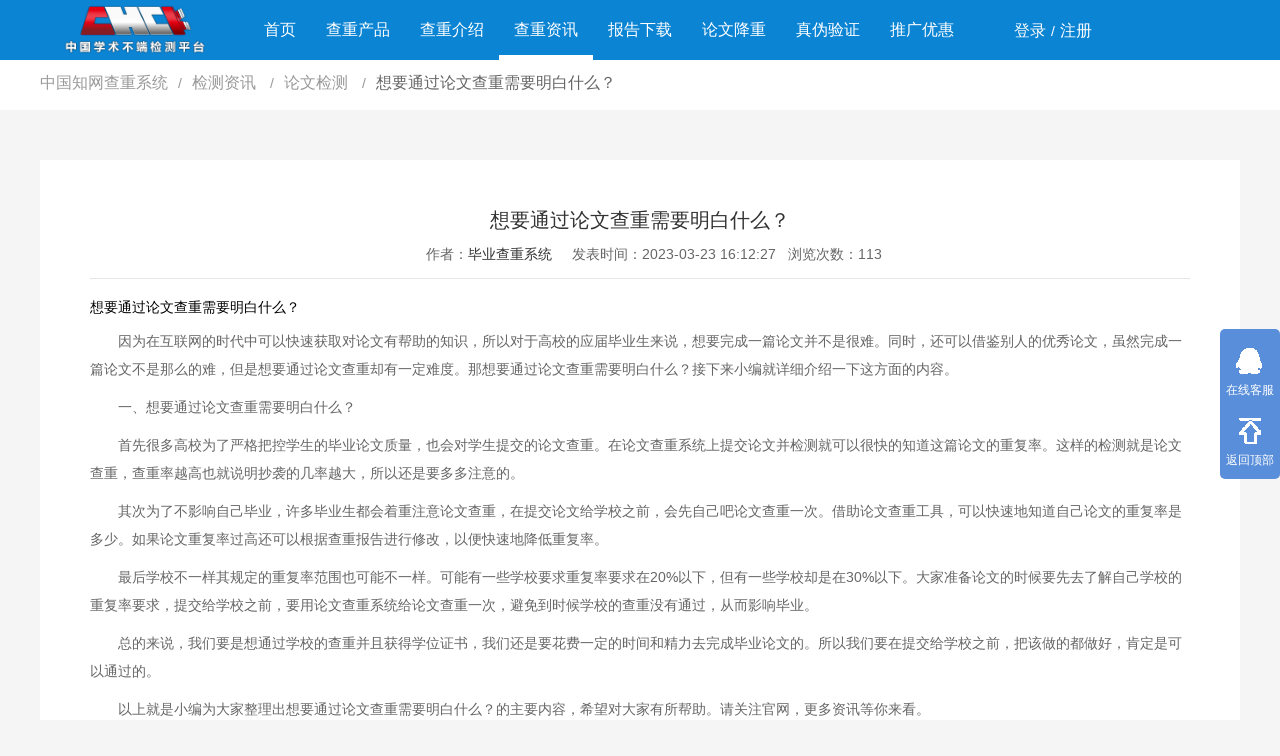

--- FILE ---
content_type: text/html; charset=utf-8
request_url: https://www.biyechachong.com/zixun33146.html
body_size: 7632
content:
<!doctype html>
<html>
<head>
    <meta http-equiv="Content-Type" content="text/html;charset=utf-8">
    <title>想要通过论文查重需要明白什么？_论文检测-毕业查重系统</title>
    <meta name="keywords" content="想要通过论文查重需要明白什么？,论文检测" />
    <meta name="description" content="想要通过论文查重需要明白什么？  因为在互联网的时代中可以快速获取对论文有帮助的知识，所以对于高校的应届毕业生来说，想要完成一篇论文并不是很难。同时，还可以借鉴别人的优秀论文，虽然完成一篇论文不是那么的难，但是想要通过论文查重却有一定难度。那想要通过论文查重需要明白什么？接下来小编就详细介绍一下这方面的内容。一、想要通过论文查重需要明白什么？首先很多高校为了严格把控学生的毕业论文质量，也会对学生提" />
    <meta name="renderer" content="webkit">
    <meta name="mobile-agent" content="format=html5; url=https://m.biyechachong.com/zixun33146.html">
    <link rel="alternate" media="only screen and(max-width: 640px)" href="https://m.biyechachong.com/zixun33146.html" />
    <meta http-equiv="X-UA-Compatible" content="IE=edge,chrome=1">
    <meta name="viewport" content="width=device-width, initial-scale=1, maximum-scale=1">
    <meta property="og:title" content="想要通过论文查重需要明白什么？_论文检测-毕业查重系统" />
    <meta property="og:description" content="想要通过论文查重需要明白什么？  因为在互联网的时代中可以快速获取对论文有帮助的知识，所以对于高校的应届毕业生来说，想要完成一篇论文并不是很难。同时，还可以借鉴别人的优秀论文，虽然完成一篇论文不是那么的难，但是想要通过论文查重却有一定难度。那想要通过论文查重需要明白什么？接下来小编就详细介绍一下这方面的内容。一、想要通过论文查重需要明白什么？首先很多高校为了严格把控学生的毕业论文质量，也会对学生提" />
    <link rel="stylesheet" href="/assets/zpz/css/swiper.min.css">
    <link rel="stylesheet" href="/assets/zpz/css/layui.css">
    <link rel="stylesheet" href="/assets/zpz/css/style.css">
    <style type="text/css">.content-show a{color:blue;}</style>
</head>
<body style="background: #f5f5f5;">
    <div class="header">
    <div class="head">
                <a href="https://www.biyechachong.com/" class="logo">
            <img src="/assets/fangxincha/img/logo.png" alt="毕业查重系统" title="">
        </a>
                <div class="nav-d">
            <ul class="layui-nav layui-nav-index" lay-filter="">
                <li class="layui-nav-item ">
                    <a href="https://www.biyechachong.com/">首页</a></li>
                <li class="layui-nav-item ">
                    <a href="https://www.biyechachong.com/check/">查重产品</a>
                </li>
                <li class="layui-nav-item ">
                    <a href="https://www.biyechachong.com/introduce/">查重介绍</a>
                </li>
                <li class="layui-nav-item layui-this">
                    <a href="https://www.biyechachong.com/zixun/">查重资讯</a>
                </li>
                <li class="layui-nav-item ">
                    <a href="https://www.biyechachong.com/report/">报告下载</a>
                </li>
                <li class="layui-nav-item ">
                    <a href="https://www.biyechachong.com/xiugai/">论文降重</a>
                </li>
                <li class="layui-nav-item">
                    <a href="https://check7.cnki.net/codeverify/" rel="nofollow">真伪验证</a>
                </li>
                <li class="layui-nav-item">
                    <a href="https://www.biyechachong.com/tuiguang/" class="nav-link">推广优惠</a>
                </li>
                <div class="nav-login">
                                        <li class="layui-nav-item nav-login-li" style="right:-40px;">
                        <a href="/login">登录</a> <span>/</span> <a href="/register">注册</a>
                    </li>
                                    </div>
            </ul>
        </div>
    </div>
</div>
    <div class="nav">
        <div class="nav-bd">
            <span class="layui-breadcrumb">
                <a href="/">中国知网查重系统</a>
                <a href="/zixun/" title="检测资讯">
                    检测资讯                </a>
                <a href="/zixun/jc/" title="论文检测">
                    论文检测                </a>
                <a href="javascript:;">
                    <cite>想要通过论文查重需要明白什么？</cite>
                </a>
            </span>
        </div>
    </div>
    <div class="content">
        <div class="cont-nry">
            <h1>想要通过论文查重需要明白什么？</h1>
            <p style="text-align: center;">
                <span>作者：<a href="https://www.biyechachong.com/" target="_blank">毕业查重系统</a></span>&nbsp;&nbsp;&nbsp;&nbsp;
                <span>发表时间：2023-03-23 16:12:27</span>&nbsp;&nbsp;
                <span>浏览次数：113</span>
            </p>
            <hr />

            <div class="content-show">
            想要通过论文查重需要明白什么？                                                        <p><p>因为在互联网的时代中可以快速获取对论文有帮助的知识，所以对于高校的应届毕业生来说，想要完成一篇论文并不是很难。同时，还可以借鉴别人的优秀论文，虽然完成一篇论文不是那么的难，但是想要通过论文查重却有一定难度。那想要通过论文查重需要明白什么？接下来小编就详细介绍一下这方面的内容。</p><p>一、想要通过论文查重需要明白什么？</p><p>首先很多高校为了严格把控学生的毕业论文质量，也会对学生提交的论文查重。在论文查重系统上提交论文并检测就可以很快的知道这篇论文的重复率。这样的检测就是论文查重，查重率越高也就说明抄袭的几率越大，所以还是要多多注意的。</p><p>其次为了不影响自己毕业，许多毕业生都会着重注意论文查重，在提交论文给学校之前，会先自己吧论文查重一次。借助论文查重工具，可以快速地知道自己论文的重复率是多少。如果论文重复率过高还可以根据查重报告进行修改，以便快速地降低重复率。</p><p>最后学校不一样其规定的重复率范围也可能不一样。可能有一些学校要求重复率要求在20%以下，但有一些学校却是在30%以下。大家准备论文的时候要先去了解自己学校的重复率要求，提交给学校之前，要用论文查重系统给论文查重一次，避免到时候学校的查重没有通过，从而影响毕业。</p><p>总的来说，我们要是想通过学校的查重并且获得学位证书，我们还是要花费一定的时间和精力去完成毕业论文的。所以我们要在提交给学校之前，把该做的都做好，肯定是可以通过的。</p><p>以上就是小编为大家整理出想要通过论文查重需要明白什么？的主要内容，希望对大家有所帮助。请关注官网，更多资讯等你来看。</p><p><br/></p>论文检测:
https://www.biyechachong.com            </div>

            <p>本站声明:网站内容来源于网络,如有侵权,请联系我们,我们将及时删除处理。</p>
            <p style="text-align: center;margin-top: 50px;"><a href="https://www.biyechachong.com/"><img src="/assets/fangxincha/img/news-img2.png"></a></p>
            <div class="next-bt">
                                <span style="float: left;margin: 3px 10px 0 0;">上一篇: </span><a href="https://www.biyechachong.com/zixun33145.html" title="论文查重—毕业论文选题需遵循什么原则？">论文查重—毕业论文选题需遵循什么原则？</a>
                                <span style="float: left;margin: 3px 10px 0 0;">下一篇: </span><a href="https://www.biyechachong.com/zixun33147.html" title="论文查重后如何降重？">论文查重后如何降重？</a>
                            </div>
            <h4 class="layui-elem-quote">论文检测相关资讯</h4>
            <div class="lb-right-wz">
                <ul class="content-left-ul-show">
                                        <li>
                        <a target="_blank" href="https://www.biyechachong.com/zixun40623.html" title="查重AI工具免费推荐？先别急，这篇深度解析帮你避开所有坑">查重AI工具免费推荐？先别急，这篇深度解析帮你避开所有坑</a>
                    </li>
                                        <li>
                        <a target="_blank" href="https://www.biyechachong.com/zixun40622.html" title="论文查重与AI检测零成本攻略：如何巧妙利用免费资源与专业工具">论文查重与AI检测零成本攻略：如何巧妙利用免费资源与专业工具</a>
                    </li>
                                        <li>
                        <a target="_blank" href="https://www.biyechachong.com/zixun40621.html" title="免费的AIGC检测工具真的靠谱吗？论文作者如何应对AI生成内容的风险">免费的AIGC检测工具真的靠谱吗？论文作者如何应对AI生成内容的风险</a>
                    </li>
                                        <li>
                        <a target="_blank" href="https://www.biyechachong.com/zixun40620.html" title="降重操作会“误伤”AI生成内容吗？深入解析与PaperPass的应对之道">降重操作会“误伤”AI生成内容吗？深入解析与PaperPass的应对之道</a>
                    </li>
                                        <li>
                        <a target="_blank" href="https://www.biyechachong.com/zixun40619.html" title="AI查重系统如何工作？揭秘论文重复率检测背后的算法逻辑">AI查重系统如何工作？揭秘论文重复率检测背后的算法逻辑</a>
                    </li>
                                        <li>
                        <a target="_blank" href="https://www.biyechachong.com/zixun40618.html" title="英国学术圈如何应对AI写作？深度解析查重与AI检测新趋势及实用工具">英国学术圈如何应对AI写作？深度解析查重与AI检测新趋势及实用工具</a>
                    </li>
                                        <li>
                        <a target="_blank" href="https://www.biyechachong.com/zixun40617.html" title="免费AI查重率靠谱吗？揭秘背后真相与PaperPass的专业守护">免费AI查重率靠谱吗？揭秘背后真相与PaperPass的专业守护</a>
                    </li>
                                        <li>
                        <a target="_blank" href="https://www.biyechachong.com/zixun40616.html" title="AI查重免费入口靠谱吗？PaperPass教你如何安全高效地“蹭”查重服务">AI查重免费入口靠谱吗？PaperPass教你如何安全高效地“蹭”查重服务</a>
                    </li>
                                        <li>
                        <a target="_blank" href="https://www.biyechachong.com/zixun40615.html" title="大论文AI查重，你的学术“防火墙”够智能吗？PaperPass深度解析与实战指南">大论文AI查重，你的学术“防火墙”够智能吗？PaperPass深度解析与实战指南</a>
                    </li>
                                        <li>
                        <a target="_blank" href="https://www.biyechachong.com/zixun40614.html" title="AI检测查重怎么查？这份超详细实操指南，帮你精准避坑">AI检测查重怎么查？这份超详细实操指南，帮你精准避坑</a>
                    </li>
                                    </ul>
            </div>
        </div>
        <div class="content-rights" style="float: left; margin-top: 20px;">
            <h1 class="layui-elem-quote">学术不端查重入口</h1>
            <br />
            <div class="ccxt-left" style="width: 1200px;">
                                <div class="layui-form-item">
                    <label class="layui-form-label layui-form-ccxt01" style="background:url() no-repeat;background-size: 100%;">
                        <img src="https://www.biyechachong.com/uploads/20220117/6654f415fd450c877dbfd11e7b970a1d.png" width="165" style="margin-top: 8px;" />
                    </label>
                    <div class="layui-input-block">
                        <div class="ccxt-bd-title">
                            <div class="ccxt-bd-title-left">
                                <a href="https://www.biyechachong.com/check/14.html" target="_blank" title="硕博初稿查重系统">硕博初稿查重系统</a>
                            </div>
                            <div class="ccxt-bd-title-right">
                                <span>检查语种：中文,英文,小语种</span>
                                <span>预计时间：3小时-72小时</span>
                            </div>
                        </div>
                        <div class="ccxt-bd-left">
                            <div class="ccxt-bd-left-nr">
                                <span>系统说明</span>硕博初稿检测（一般习惯叫做硕博预审版），论文查重检测上千万篇中文文献，超百万篇各类独家文献，超百万港澳台地区学术文献过千万篇英文文献资源，数亿个中英文互联网资源是全国高校用来检测硕博论文的系统，检测范围广，数据来源真实，检测算法合理!本系统含有（学术库与源码库）。（限制字符数30万）                            </div>
                            <div class="ccxt-bd-left-bm">
                                <span>检查范围</span>硕士、博士论文初稿【误差一般在5%左右，不支持真伪验证】                            </div>
                        </div>
                        <div class="ccxt-bd-right">
                            <div class="ccxt-bd-right-jg">
                                <strong>498.00</strong><span>元/篇</span>
                            </div>
                            <a href="/order/?aid=14&sys=biyechachong.com" target="_blank" class="layui-btn layui-btn-danger ccxt-bd-right-a">立即体检</a>
                        </div>
                    </div>
                </div>
                                <div class="layui-form-item">
                    <label class="layui-form-label layui-form-ccxt01" style="background:url() no-repeat;background-size: 100%;">
                        <img src="https://www.biyechachong.com/uploads/20220117/6654f415fd450c877dbfd11e7b970a1d.png" width="165" style="margin-top: 8px;" />
                    </label>
                    <div class="layui-input-block">
                        <div class="ccxt-bd-title">
                            <div class="ccxt-bd-title-left">
                                <a href="https://www.biyechachong.com/check/15.html" target="_blank" title="本科定稿查重系统">本科定稿查重系统</a>
                            </div>
                            <div class="ccxt-bd-title-right">
                                <span>检查语种：中文,英文,小语种</span>
                                <span>预计时间：3小时-72小时</span>
                            </div>
                        </div>
                        <div class="ccxt-bd-left">
                            <div class="ccxt-bd-left-nr">
                                <span>系统说明</span>本科定稿查重版（一般习惯叫本科终评版），论文抄袭检测系统，专用于大学生专、本科等论文检测的系统，大多数专、本科院校使用此检测系统。（限制字符数6万）                            </div>
                            <div class="ccxt-bd-left-bm">
                                <span>检查范围</span>专科/本科大学生论文                            </div>
                        </div>
                        <div class="ccxt-bd-right">
                            <div class="ccxt-bd-right-jg">
                                <strong>388.00</strong><span>元/篇</span>
                            </div>
                            <a href="/order/?aid=15&sys=biyechachong.com" target="_blank" class="layui-btn layui-btn-danger ccxt-bd-right-a">立即体检</a>
                        </div>
                    </div>
                </div>
                                <div class="layui-form-item">
                    <label class="layui-form-label layui-form-ccxt01" style="background:url() no-repeat;background-size: 100%;">
                        <img src="https://www.biyechachong.com/uploads/20200422/cdc0217b58bcc73cea1a063533fffd20.jpeg" width="165" style="margin-top: 8px;" />
                    </label>
                    <div class="layui-input-block">
                        <div class="ccxt-bd-title">
                            <div class="ccxt-bd-title-left">
                                <a href="https://www.biyechachong.com/check/17.html" target="_blank" title="维普论文查重系统">维普论文查重系统</a>
                            </div>
                            <div class="ccxt-bd-title-right">
                                <span>检查语种：中文,英文</span>
                                <span>预计时间：60分钟</span>
                            </div>
                        </div>
                        <div class="ccxt-bd-left">
                            <div class="ccxt-bd-left-nr">
                                <span>系统说明</span>论文查重软件,维普论文检测系统：高校，杂志社指定系统，可检测期刊发表，大学生，硕博等论文。检测报告支持PDF、网页格式，性价比高！--不支持指定院校！！！                            </div>
                            <div class="ccxt-bd-left-bm">
                                <span>检查范围</span>毕业论文、期刊发表                            </div>
                        </div>
                        <div class="ccxt-bd-right">
                            <div class="ccxt-bd-right-jg">
                                <strong>4.00</strong><span>元/千字</span>
                            </div>
                            <a href="/order/?aid=17&sys=biyechachong.com" target="_blank" class="layui-btn layui-btn-danger ccxt-bd-right-a">立即体检</a>
                        </div>
                    </div>
                </div>
                                <div class="layui-form-item">
                    <label class="layui-form-label layui-form-ccxt01" style="background:url() no-repeat;background-size: 100%;">
                        <img src="https://www.biyechachong.com/uploads/20210531/43ce2354ae7b436d846e2f2da89fde2d.png" width="165" style="margin-top: 8px;" />
                    </label>
                    <div class="layui-input-block">
                        <div class="ccxt-bd-title">
                            <div class="ccxt-bd-title-left">
                                <a href="https://www.biyechachong.com/check/15595.html" target="_blank" title="维普论文查重硕博版（大于9万字符）">维普论文查重硕博版（大于9万字符）</a>
                            </div>
                            <div class="ccxt-bd-title-right">
                                <span>检查语种：中文,英文</span>
                                <span>预计时间：60</span>
                            </div>
                        </div>
                        <div class="ccxt-bd-left">
                            <div class="ccxt-bd-left-nr">
                                <span>系统说明</span>学位论文查重,维普查重系统是国内知名数据公司。本系统含有硕博库、期刊库和互联网资源等。支持中文、英文、繁体、小语种论文检测，。--不支持指定院校！！！                            </div>
                            <div class="ccxt-bd-left-bm">
                                <span>检查范围</span>博士/硕士论文检测                            </div>
                        </div>
                        <div class="ccxt-bd-right">
                            <div class="ccxt-bd-right-jg">
                                <strong>350.00</strong><span>元/篇</span>
                            </div>
                            <a href="/order/?aid=15595&sys=biyechachong.com" target="_blank" class="layui-btn layui-btn-danger ccxt-bd-right-a">立即体检</a>
                        </div>
                    </div>
                </div>
                                <div class="layui-form-item">
                    <label class="layui-form-label layui-form-ccxt01" style="background:url() no-repeat;background-size: 100%;">
                        <img src="https://www.biyechachong.com/uploads/20210715/a643eee0cf9219d9d75de64c469e999f.jpg" width="165" style="margin-top: 8px;" />
                    </label>
                    <div class="layui-input-block">
                        <div class="ccxt-bd-title">
                            <div class="ccxt-bd-title-left">
                                <a href="https://www.biyechachong.com/check/16404.html" target="_blank" title="万方论文职称版（论文请注明发表日期）">万方论文职称版（论文请注明发表日期）</a>
                            </div>
                            <div class="ccxt-bd-title-right">
                                <span>检查语种：中文</span>
                                <span>预计时间：60分钟</span>
                            </div>
                        </div>
                        <div class="ccxt-bd-left">
                            <div class="ccxt-bd-left-nr">
                                <span>系统说明</span>万方职称论文检测系统，适用于职称发表/未发表论文查重，注：上传论文请标注发表日期，如无则使用论文正式发表时间；如未公开发表的，则用论文完成时间作为发表日期。                            </div>
                            <div class="ccxt-bd-left-bm">
                                <span>检查范围</span>职称发表                            </div>
                        </div>
                        <div class="ccxt-bd-right">
                            <div class="ccxt-bd-right-jg">
                                <strong>6.00</strong><span>元/千字</span>
                            </div>
                            <a href="/order/?aid=16404&sys=biyechachong.com" target="_blank" class="layui-btn layui-btn-danger ccxt-bd-right-a">立即体检</a>
                        </div>
                    </div>
                </div>
                                <div class="layui-form-item">
                    <label class="layui-form-label layui-form-ccxt01" style="background:url() no-repeat;background-size: 100%;">
                        <img src="https://www.biyechachong.com/uploads/20220117/6654f415fd450c877dbfd11e7b970a1d.png" width="165" style="margin-top: 8px;" />
                    </label>
                    <div class="layui-input-block">
                        <div class="ccxt-bd-title">
                            <div class="ccxt-bd-title-left">
                                <a href="https://www.biyechachong.com/check/14657.html" target="_blank" title="本科高校内测版系统">本科高校内测版系统</a>
                            </div>
                            <div class="ccxt-bd-title-right">
                                <span>检查语种：中文,英文,小语种</span>
                                <span>预计时间：3小时-72小时</span>
                            </div>
                        </div>
                        <div class="ccxt-bd-left">
                            <div class="ccxt-bd-left-nr">
                                <span>系统说明</span>本科高校内测版查重系统，不含”大学生论文联合对比库“，是专科、本科毕业论文初稿、中稿修改查重首选！——不支持验证！！！                            </div>
                            <div class="ccxt-bd-left-bm">
                                <span>检查范围</span>专科/本科大学生论文--【误差一般在3%左右，不支持真伪验证】                            </div>
                        </div>
                        <div class="ccxt-bd-right">
                            <div class="ccxt-bd-right-jg">
                                <strong>298.00</strong><span>元/篇</span>
                            </div>
                            <a href="/order/?aid=14657&sys=biyechachong.com" target="_blank" class="layui-btn layui-btn-danger ccxt-bd-right-a">立即体检</a>
                        </div>
                    </div>
                </div>
                                <div class="layui-form-item">
                    <label class="layui-form-label layui-form-ccxt01" style="background:url() no-repeat;background-size: 100%;">
                        <img src="https://www.biyechachong.com/uploads/20200528/87661a1293e65f442a89cbfbe7289725.jpg" width="165" style="margin-top: 8px;" />
                    </label>
                    <div class="layui-input-block">
                        <div class="ccxt-bd-title">
                            <div class="ccxt-bd-title-left">
                                <a href="https://www.biyechachong.com/check/2603.html" target="_blank" title="万方论文检测">万方论文检测</a>
                            </div>
                            <div class="ccxt-bd-title-right">
                                <span>检查语种：中文</span>
                                <span>预计时间：60分钟</span>
                            </div>
                        </div>
                        <div class="ccxt-bd-left">
                            <div class="ccxt-bd-left-nr">
                                <span>系统说明</span>论文检测网站,万方数据平台推出的万方查重系统是目前较为热门的检测系统。究其原因，万方数据通过近年的发展，在高校中也确立了自己的相应地位，特别是部分高校直接将其视为毕业检测系统，其真实性和权威性无可厚非。其次，相对于知网而言，万方检测费用少，上手容易，是学生初次论文查重的推荐系统。                            </div>
                            <div class="ccxt-bd-left-bm">
                                <span>检查范围</span>毕业论文、期刊发表                            </div>
                        </div>
                        <div class="ccxt-bd-right">
                            <div class="ccxt-bd-right-jg">
                                <strong>4.00</strong><span>元/千字</span>
                            </div>
                            <a href="/order/?aid=2603&sys=biyechachong.com" target="_blank" class="layui-btn layui-btn-danger ccxt-bd-right-a">立即体检</a>
                        </div>
                    </div>
                </div>
                                <div class="layui-form-item">
                    <label class="layui-form-label layui-form-ccxt01" style="background:url() no-repeat;background-size: 100%;">
                        <img src="https://www.biyechachong.com/uploads/20200527/b75207fd2c3b6c9f54ee3bbc02a4bf8c.png" width="165" style="margin-top: 8px;" />
                    </label>
                    <div class="layui-input-block">
                        <div class="ccxt-bd-title">
                            <div class="ccxt-bd-title-left">
                                <a href="https://www.biyechachong.com/check/18.html" target="_blank" title="paperpass论文检测系统">paperpass论文检测系统</a>
                            </div>
                            <div class="ccxt-bd-title-right">
                                <span>检查语种：中文</span>
                                <span>预计时间：60分钟</span>
                            </div>
                        </div>
                        <div class="ccxt-bd-left">
                            <div class="ccxt-bd-left-nr">
                                <span>系统说明</span>PaperPass检测系统是北京智齿数汇科技有限公司旗下产品，网站诞生于2007年，运营多年来，已经发展成为国内可信赖的中文原创性检查和预防剽窃的在线网站。 系统采用自主研发的动态指纹越级扫描检测技术，该项技术检测速度快、精度高，市场反映良好。                            </div>
                            <div class="ccxt-bd-left-bm">
                                <span>检查范围</span>学位论文和学术期刊                            </div>
                        </div>
                        <div class="ccxt-bd-right">
                            <div class="ccxt-bd-right-jg">
                                <strong>3.00</strong><span>元/千字</span>
                            </div>
                            <a href="/order/?aid=18&sys=biyechachong.com" target="_blank" class="layui-btn layui-btn-danger ccxt-bd-right-a">立即体检</a>
                        </div>
                    </div>
                </div>
                                <div class="layui-form-item">
                    <label class="layui-form-label layui-form-ccxt01" style="background:url() no-repeat;background-size: 100%;">
                        <img src="https://www.biyechachong.com/uploads/20220117/6654f415fd450c877dbfd11e7b970a1d.png" width="165" style="margin-top: 8px;" />
                    </label>
                    <div class="layui-input-block">
                        <div class="ccxt-bd-title">
                            <div class="ccxt-bd-title-left">
                                <a href="https://www.biyechachong.com/check/16.html" target="_blank" title="职称评审论文查重系统">职称评审论文查重系统</a>
                            </div>
                            <div class="ccxt-bd-title-right">
                                <span>检查语种：中文,英文,小语种</span>
                                <span>预计时间：1小时-24小时</span>
                            </div>
                        </div>
                        <div class="ccxt-bd-left">
                            <div class="ccxt-bd-left-nr">
                                <span>系统说明</span>职称评审论文检测系统针对编辑部来稿，已发表的文献，学校、事业单位职称论文的检测!大部分杂志社用的文献抄袭检测系统。可检测抄袭与剽窃、伪造、篡改、不当署名、一稿多投等学术不端文献，学术不端论文查重可供期刊编辑部检测来稿和已发表的文献,检测结果和杂志社一致,已发表过的文章检测时注意填写第一作者,才能排除已发表文献复制比。（限制字符数1万）                            </div>
                            <div class="ccxt-bd-left-bm">
                                <span>检查范围</span>投稿/发表/职称评审                            </div>
                        </div>
                        <div class="ccxt-bd-right">
                            <div class="ccxt-bd-right-jg">
                                <strong>3.00</strong><span>元/千字</span>
                            </div>
                            <a href="/order/?aid=16&sys=biyechachong.com" target="_blank" class="layui-btn layui-btn-danger ccxt-bd-right-a">立即体检</a>
                        </div>
                    </div>
                </div>
                                <div class="layui-form-item">
                    <label class="layui-form-label layui-form-ccxt01" style="background:url() no-repeat;background-size: 100%;">
                        <img src="https://www.biyechachong.com/uploads/20220325/525b1094c8683bb5c61ba5f21b76487d.jpg" width="165" style="margin-top: 8px;" />
                    </label>
                    <div class="layui-input-block">
                        <div class="ccxt-bd-title">
                            <div class="ccxt-bd-title-left">
                                <a href="https://www.biyechachong.com/check/23103.html" target="_blank" title="龙源期刊论文查重系统">龙源期刊论文查重系统</a>
                            </div>
                            <div class="ccxt-bd-title-right">
                                <span>检查语种：中文</span>
                                <span>预计时间：80分钟</span>
                            </div>
                        </div>
                        <div class="ccxt-bd-left">
                            <div class="ccxt-bd-left-nr">
                                <span>系统说明</span>龙源期刊论文查重系统，自主研发高效稳定的计算服务，最快35S即可获得检测结果，大片段、长短句，不遗漏一处相似，区分论文中的正确引用参考文献。                            </div>
                            <div class="ccxt-bd-left-bm">
                                <span>检查范围</span>期刊论文                            </div>
                        </div>
                        <div class="ccxt-bd-right">
                            <div class="ccxt-bd-right-jg">
                                <strong>4.00</strong><span>元/千字</span>
                            </div>
                            <a href="/order/?aid=23103&sys=biyechachong.com" target="_blank" class="layui-btn layui-btn-danger ccxt-bd-right-a">立即体检</a>
                        </div>
                    </div>
                </div>
                            </div>
        </div>
    </div>
    <div class="bst-bd">
        <div class="bst-nr">
            <ul class="bst-ul">
                <li>
                    <span class="bst-left f1"></span>
                    <div class="bst-right">
                        <span>如实描述承诺</span>
                        <p>卖家会遵守检测服务中的描述承诺</p>
                    </div>
                </li>
                <li>
                    <span class="bst-left f2"></span>
                    <div class="bst-right">
                        <span>CNKI业务支撑</span>
                        <p>CNKI官方正品保障</p>
                    </div>
                </li>
                <li>
                    <span class="bst-left f3"></span>
                    <div class="bst-right">
                        <span>如实描述承诺</span>
                        <p>担保交易来确保交易安全</p>
                    </div>
                </li>
                <li>
                    <span class="bst-left f4"></span>
                    <div class="bst-right">
                        <span>售后服务保障</span>
                        <p>商家承诺提供全面的售后服务</p>
                    </div>
                </li>
            </ul>
        </div>
    </div>
    <div class="kf">
    <a class="qq" target="_blank" rel="nofollow" href="tencent://message/?uin=2425532499&Site=https://www.biyechachong.com&Menu=yes">
        <i class="kf-a1"></i>
        <span>在线客服</span>
    </a>
    <a href="javascript:goTop();">
        <i class="kf-a2"></i>
        <span>返回顶部</span>
    </a>
</div>
    <div class="footer">
    <div class="foot">
        <span class="layui-breadcrumb" lay-separator="|">
            <a href="/">首页</a>
            <a href="/about.html" rel="nofollow">关于我们</a>
            <a href="/lianxi.html" rel="nofollow">联系我们</a>
            <a href="/check/">查重入口</a>
            <a href="/map.html">网站地图</a>
            <a href="/sitemap.xml">sitemap</a>
            <a href="https://m.biyechachong.com">移动版</a>
        </span>
        <p>
            copyright@2012-2026 All Right Reserved <a href="https://www.biyechachong.com" target="_blank">毕业查重系统</a>  <a rel="nofollow" target="_blank" href="http://beian.miit.gov.cn/"> 闽ICP备20006702号-20</a>   客服qq:   2302455749        </p>
    </div>
</div>
<script>
(function(){
    var bp = document.createElement('script');
    var curProtocol = window.location.protocol.split(':')[0];
    if (curProtocol === 'https') {
        bp.src = 'https://zz.bdstatic.com/linksubmit/push.js';
    }
    else {
        bp.src = 'http://push.zhanzhang.baidu.com/push.js';
    }
    var s = document.getElementsByTagName("script")[0];
    s.parentNode.insertBefore(bp, s);
})();
</script>

<script type="text/javascript" src="//js.users.51.la/21631451.js"></script>
<script>
var _hmt = _hmt || [];
(function() {
  var hm = document.createElement("script");
  hm.src = "https://hm.baidu.com/hm.js?2558e948886867485a85f1ea0f6a1562";
  var s = document.getElementsByTagName("script")[0]; 
  s.parentNode.insertBefore(hm, s);
})();
</script>

</body>
<script src="/assets/zpz/js/layui.all.js"></script>
<script src="/assets/zpz/js/swiper.min.js"></script>
<script type="text/javascript" src="/assets/zpz/js/jquery.min.js"></script>
<script type="text/javascript" src="/assets/zpz/js/js.js"></script>

</html>